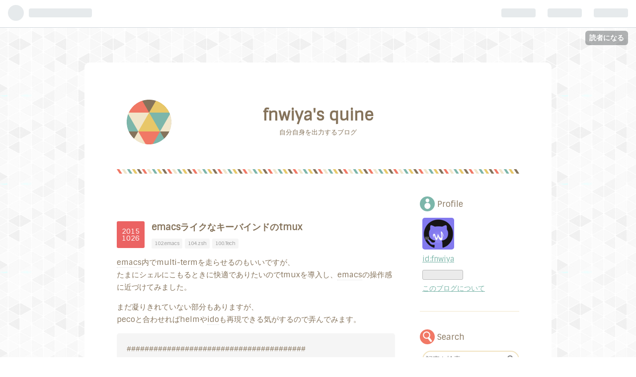

--- FILE ---
content_type: text/html; charset=utf-8
request_url: https://fnwiya.hatenablog.com/entry/2015/10/26/210000
body_size: 9789
content:
<!DOCTYPE html>
<html
  lang="ja"

data-admin-domain="//blog.hatena.ne.jp"
data-admin-origin="https://blog.hatena.ne.jp"
data-author="fnwiya"
data-avail-langs="ja en"
data-blog="fnwiya.hatenablog.com"
data-blog-host="fnwiya.hatenablog.com"
data-blog-is-public="1"
data-blog-name="fnwiya's quine"
data-blog-owner="fnwiya"
data-blog-show-ads="1"
data-blog-show-sleeping-ads="1"
data-blog-uri="https://fnwiya.hatenablog.com/"
data-blog-uuid="8454420450083382106"
data-blogs-uri-base="https://fnwiya.hatenablog.com"
data-brand="hatenablog"
data-data-layer="{&quot;hatenablog&quot;:{&quot;admin&quot;:{},&quot;analytics&quot;:{&quot;brand_property_id&quot;:&quot;&quot;,&quot;measurement_id&quot;:&quot;&quot;,&quot;non_sampling_property_id&quot;:&quot;&quot;,&quot;property_id&quot;:&quot;UA-53888343-4&quot;,&quot;separated_property_id&quot;:&quot;UA-29716941-26&quot;},&quot;blog&quot;:{&quot;blog_id&quot;:&quot;8454420450083382106&quot;,&quot;content_seems_japanese&quot;:&quot;true&quot;,&quot;disable_ads&quot;:&quot;&quot;,&quot;enable_ads&quot;:&quot;true&quot;,&quot;enable_keyword_link&quot;:&quot;true&quot;,&quot;entry_show_footer_related_entries&quot;:&quot;true&quot;,&quot;force_pc_view&quot;:&quot;false&quot;,&quot;is_public&quot;:&quot;true&quot;,&quot;is_responsive_view&quot;:&quot;false&quot;,&quot;is_sleeping&quot;:&quot;true&quot;,&quot;lang&quot;:&quot;ja&quot;,&quot;name&quot;:&quot;fnwiya's quine&quot;,&quot;owner_name&quot;:&quot;fnwiya&quot;,&quot;uri&quot;:&quot;https://fnwiya.hatenablog.com/&quot;},&quot;brand&quot;:&quot;hatenablog&quot;,&quot;page_id&quot;:&quot;entry&quot;,&quot;permalink_entry&quot;:{&quot;author_name&quot;:&quot;fnwiya&quot;,&quot;categories&quot;:&quot;102.emacs\t104.zsh\t100.Tech&quot;,&quot;character_count&quot;:1795,&quot;date&quot;:&quot;2015-10-26&quot;,&quot;entry_id&quot;:&quot;6653458415126472480&quot;,&quot;first_category&quot;:&quot;102.emacs&quot;,&quot;hour&quot;:&quot;21&quot;,&quot;title&quot;:&quot;emacs\u30e9\u30a4\u30af\u306a\u30ad\u30fc\u30d0\u30a4\u30f3\u30c9\u306etmux&quot;,&quot;uri&quot;:&quot;https://fnwiya.hatenablog.com/entry/2015/10/26/210000&quot;},&quot;pro&quot;:&quot;free&quot;,&quot;router_type&quot;:&quot;blogs&quot;}}"
data-device="pc"
data-dont-recommend-pro="false"
data-global-domain="https://hatena.blog"
data-globalheader-color="b"
data-globalheader-type="pc"
data-has-touch-view="1"
data-help-url="https://help.hatenablog.com"
data-page="entry"
data-parts-domain="https://hatenablog-parts.com"
data-plus-available=""
data-pro="false"
data-router-type="blogs"
data-sentry-dsn="https://03a33e4781a24cf2885099fed222b56d@sentry.io/1195218"
data-sentry-environment="production"
data-sentry-sample-rate="0.1"
data-static-domain="https://cdn.blog.st-hatena.com"
data-version="ce040fcbad0d42a5e1cae88990dad0"




  data-initial-state="{}"

  >
  <head prefix="og: http://ogp.me/ns# fb: http://ogp.me/ns/fb# article: http://ogp.me/ns/article#">

  

  

  


  

  <meta name="robots" content="max-image-preview:large" />


  <meta charset="utf-8"/>
  <meta http-equiv="X-UA-Compatible" content="IE=7; IE=9; IE=10; IE=11" />
  <title>emacsライクなキーバインドのtmux - fnwiya&#39;s quine</title>

  
  <link rel="canonical" href="https://fnwiya.hatenablog.com/entry/2015/10/26/210000"/>



  

<meta itemprop="name" content="emacsライクなキーバインドのtmux - fnwiya&#39;s quine"/>

  <meta itemprop="image" content="https://ogimage.blog.st-hatena.com/8454420450083382106/6653458415126472480/1506226390"/>


  <meta property="og:title" content="emacsライクなキーバインドのtmux - fnwiya&#39;s quine"/>
<meta property="og:type" content="article"/>
  <meta property="og:url" content="https://fnwiya.hatenablog.com/entry/2015/10/26/210000"/>

  <meta property="og:image" content="https://ogimage.blog.st-hatena.com/8454420450083382106/6653458415126472480/1506226390"/>

<meta property="og:image:alt" content="emacsライクなキーバインドのtmux - fnwiya&#39;s quine"/>
    <meta property="og:description" content="emacs内でmulti-termを走らせるのもいいですが、 たまにシェルにこもるときに快適でありたいのでtmuxを導入し、emacsの操作感に近づけてみました。 まだ凝りきれていない部分もありますが、 pecoと合わせればhelmやidoも再現できる気がするので弄んでみます。 ######################################## # 基本設定 ######################################## # Prefix set-option -g prefix C-z bind-key C-z send-prefix unbind-key C…" />
<meta property="og:site_name" content="fnwiya&#39;s quine"/>

  <meta property="article:published_time" content="2015-10-26T12:00:00Z" />

    <meta property="article:tag" content="102.emacs" />
    <meta property="article:tag" content="104.zsh" />
    <meta property="article:tag" content="100.Tech" />
      <meta name="twitter:card"  content="summary_large_image" />
    <meta name="twitter:image" content="https://ogimage.blog.st-hatena.com/8454420450083382106/6653458415126472480/1506226390" />  <meta name="twitter:title" content="emacsライクなキーバインドのtmux - fnwiya&#39;s quine" />    <meta name="twitter:description" content="emacs内でmulti-termを走らせるのもいいですが、 たまにシェルにこもるときに快適でありたいのでtmuxを導入し、emacsの操作感に近づけてみました。 まだ凝りきれていない部分もありますが、 pecoと合わせればhelmやidoも再現できる気がするので弄んでみます。 ####################…" />  <meta name="twitter:app:name:iphone" content="はてなブログアプリ" />
  <meta name="twitter:app:id:iphone" content="583299321" />
  <meta name="twitter:app:url:iphone" content="hatenablog:///open?uri=https%3A%2F%2Ffnwiya.hatenablog.com%2Fentry%2F2015%2F10%2F26%2F210000" />
  
    <meta name="description" content="emacs内でmulti-termを走らせるのもいいですが、 たまにシェルにこもるときに快適でありたいのでtmuxを導入し、emacsの操作感に近づけてみました。 まだ凝りきれていない部分もありますが、 pecoと合わせればhelmやidoも再現できる気がするので弄んでみます。 ######################################## # 基本設定 ######################################## # Prefix set-option -g prefix C-z bind-key C-z send-prefix unbind-key C…" />
    <meta name="keywords" content="emacs,python,zsh,lisp" />


  
<script
  id="embed-gtm-data-layer-loader"
  data-data-layer-page-specific="{&quot;hatenablog&quot;:{&quot;blogs_permalink&quot;:{&quot;entry_afc_issued&quot;:&quot;false&quot;,&quot;is_author_pro&quot;:&quot;false&quot;,&quot;blog_afc_issued&quot;:&quot;false&quot;,&quot;has_related_entries_with_elasticsearch&quot;:&quot;true&quot;,&quot;is_blog_sleeping&quot;:&quot;true&quot;}}}"
>
(function() {
  function loadDataLayer(elem, attrName) {
    if (!elem) { return {}; }
    var json = elem.getAttribute(attrName);
    if (!json) { return {}; }
    return JSON.parse(json);
  }

  var globalVariables = loadDataLayer(
    document.documentElement,
    'data-data-layer'
  );
  var pageSpecificVariables = loadDataLayer(
    document.getElementById('embed-gtm-data-layer-loader'),
    'data-data-layer-page-specific'
  );

  var variables = [globalVariables, pageSpecificVariables];

  if (!window.dataLayer) {
    window.dataLayer = [];
  }

  for (var i = 0; i < variables.length; i++) {
    window.dataLayer.push(variables[i]);
  }
})();
</script>

<!-- Google Tag Manager -->
<script>(function(w,d,s,l,i){w[l]=w[l]||[];w[l].push({'gtm.start':
new Date().getTime(),event:'gtm.js'});var f=d.getElementsByTagName(s)[0],
j=d.createElement(s),dl=l!='dataLayer'?'&l='+l:'';j.async=true;j.src=
'https://www.googletagmanager.com/gtm.js?id='+i+dl;f.parentNode.insertBefore(j,f);
})(window,document,'script','dataLayer','GTM-P4CXTW');</script>
<!-- End Google Tag Manager -->











  <link rel="shortcut icon" href="https://fnwiya.hatenablog.com/icon/favicon">
<link rel="apple-touch-icon" href="https://fnwiya.hatenablog.com/icon/touch">
<link rel="icon" sizes="192x192" href="https://fnwiya.hatenablog.com/icon/link">

  

<link rel="alternate" type="application/atom+xml" title="Atom" href="https://fnwiya.hatenablog.com/feed"/>
<link rel="alternate" type="application/rss+xml" title="RSS2.0" href="https://fnwiya.hatenablog.com/rss"/>

  <link rel="alternate" type="application/json+oembed" href="https://hatena.blog/oembed?url=https%3A%2F%2Ffnwiya.hatenablog.com%2Fentry%2F2015%2F10%2F26%2F210000&amp;format=json" title="oEmbed Profile of emacsライクなキーバインドのtmux"/>
<link rel="alternate" type="text/xml+oembed" href="https://hatena.blog/oembed?url=https%3A%2F%2Ffnwiya.hatenablog.com%2Fentry%2F2015%2F10%2F26%2F210000&amp;format=xml" title="oEmbed Profile of emacsライクなキーバインドのtmux"/>
  
  <link rel="author" href="http://www.hatena.ne.jp/fnwiya/">

  

  


  
    
<link rel="stylesheet" type="text/css" href="https://cdn.blog.st-hatena.com/css/blog.css?version=ce040fcbad0d42a5e1cae88990dad0"/>

    
  <link rel="stylesheet" type="text/css" href="https://usercss.blog.st-hatena.com/blog_style/8454420450083382106/1b3807bb746801d4c75b77ae22da89055ce06f71"/>
  
  

  

  
<script> </script>

  
<style>
  div#google_afc_user,
  div.google-afc-user-container,
  div.google_afc_image,
  div.google_afc_blocklink {
      display: block !important;
  }
</style>


  
    <script src="https://cdn.pool.st-hatena.com/valve/valve.js" async></script>
<script id="test-valve-definition">
  var valve = window.valve || [];

  valve.push(function(v) {
    
    

    v.config({
      service: 'blog',
      content: {
        result: 'adtrust',
        documentIds: ["blog:entry:6653458415126472480"]
      }
    });
    v.defineDFPSlot({"sizes":[[300,250],[336,280]],"slotId":"google_afc_user_container_0","unit":"/4374287/blo_pc_com_6_3328_0_no"});    v.defineDFPSlot({"lazy":1,"sizes":{"mappings":[[[320,568],[[336,280],[300,250],"fluid"]],[[0,0],[[300,250]]]]},"slotId":"sleeping-ad-in-entry","unit":"/4374287/blog_pc_entry_sleep_in-article"});    v.defineDFPSlot({"lazy":"","sizes":[[300,250],[336,280],[468,60],"fluid"],"slotId":"google_afc_user_container_1","unit":"/4374287/blog_user"});
    v.sealDFPSlots();
  });
</script>

  

  
    <script type="application/ld+json">{"@context":"http://schema.org","@type":"Article","dateModified":"2017-09-24T13:13:10+09:00","datePublished":"2015-10-26T21:00:00+09:00","description":"emacs内でmulti-termを走らせるのもいいですが、 たまにシェルにこもるときに快適でありたいのでtmuxを導入し、emacsの操作感に近づけてみました。 まだ凝りきれていない部分もありますが、 pecoと合わせればhelmやidoも再現できる気がするので弄んでみます。 ######################################## # 基本設定 ######################################## # Prefix set-option -g prefix C-z bind-key C-z send-prefix unbind-key C…","headline":"emacsライクなキーバインドのtmux","image":["https://cdn.blog.st-hatena.com/images/theme/og-image-1500.png"],"mainEntityOfPage":{"@id":"https://fnwiya.hatenablog.com/entry/2015/10/26/210000","@type":"WebPage"}}</script>

  

  
</head>

  <body class="page-entry category-102.emacs category-104.zsh category-100.Tech globalheader-ng-enabled">
    

<div id="globalheader-container"
  data-brand="hatenablog"
  
  >
  <iframe id="globalheader" height="37" frameborder="0" allowTransparency="true"></iframe>
</div>


  
  
  
    <nav class="
      blog-controlls
      
    ">
      <div class="blog-controlls-blog-icon">
        <a href="https://fnwiya.hatenablog.com/">
          <img src="https://cdn.blog.st-hatena.com/images/admin/blog-icon-noimage.png" alt="fnwiya&#39;s quine"/>
        </a>
      </div>
      <div class="blog-controlls-title">
        <a href="https://fnwiya.hatenablog.com/">fnwiya&#39;s quine</a>
      </div>
      <a href="https://blog.hatena.ne.jp/fnwiya/fnwiya.hatenablog.com/subscribe?utm_medium=button&amp;utm_source=blogs_topright_button&amp;utm_campaign=subscribe_blog" class="blog-controlls-subscribe-btn test-blog-header-controlls-subscribe">
        読者になる
      </a>
    </nav>
  

  <div id="container">
    <div id="container-inner">
      <header id="blog-title" data-brand="hatenablog">
  <div id="blog-title-inner" >
    <div id="blog-title-content">
      <h1 id="title"><a href="https://fnwiya.hatenablog.com/">fnwiya&#39;s quine</a></h1>
      
        <h2 id="blog-description">自分自身を出力するブログ</h2>
      
    </div>
  </div>
</header>

      

      
      




<div id="content" class="hfeed"
  
  >
  <div id="content-inner">
    <div id="wrapper">
      <div id="main">
        <div id="main-inner">
          
  <article class="entry no-entry sleeping-ads" style="display: block !important;">
    <div class="entry-inner">
      <div class="entry-content">
        
        
        <div class="variable-mobileWeb-ad">
          <div id="google_afc_user_container_0" class="sleeping-ad" style="display: block !important;"></div>
        </div>
        

        
        <p class="sleeping-ads-notice" style="display: none;">この広告は、90日以上更新していないブログに表示しています。</p>
      </div>
    </div>
  </article>


          


  


          
  
  <!-- google_ad_section_start -->
  <!-- rakuten_ad_target_begin -->
  
  
  

  

  
    
      
        <article class="entry hentry test-hentry js-entry-article date-first autopagerize_page_element chars-2000 words-400 mode-markdown entry-odd" id="entry-6653458415126472480" data-keyword-campaign="" data-uuid="6653458415126472480" data-publication-type="entry">
  <div class="entry-inner">
    <header class="entry-header">
  
    <div class="date entry-date first">
    <a href="https://fnwiya.hatenablog.com/archive/2015/10/26" rel="nofollow">
      <time datetime="2015-10-26T12:00:00Z" title="2015-10-26T12:00:00Z">
        <span class="date-year">2015</span><span class="hyphen">-</span><span class="date-month">10</span><span class="hyphen">-</span><span class="date-day">26</span>
      </time>
    </a>
      </div>
  <h1 class="entry-title">
  <a href="https://fnwiya.hatenablog.com/entry/2015/10/26/210000" class="entry-title-link bookmark">emacsライクなキーバインドのtmux</a>
</h1>

  
  

  <div class="entry-categories categories">
    
    <a href="https://fnwiya.hatenablog.com/archive/category/102.emacs" class="entry-category-link category-102.emacs">102.emacs</a>
    
    <a href="https://fnwiya.hatenablog.com/archive/category/104.zsh" class="entry-category-link category-104.zsh">104.zsh</a>
    
    <a href="https://fnwiya.hatenablog.com/archive/category/100.Tech" class="entry-category-link category-100.Tech">100.Tech</a>
    
  </div>


  

  

</header>

    


    <div class="entry-content hatenablog-entry">
  
    <p><a class="keyword" href="http://d.hatena.ne.jp/keyword/emacs">emacs</a>内でmulti-termを走らせるのもいいですが、<br/>
たまにシェルにこもるときに快適でありたいのでtmuxを導入し、<a class="keyword" href="http://d.hatena.ne.jp/keyword/emacs">emacs</a>の操作感に近づけてみました。</p>

<p>まだ凝りきれていない部分もありますが、<br/>
pecoと合わせればhelmや<a class="keyword" href="http://d.hatena.ne.jp/keyword/ido">ido</a>も再現できる気がするので弄んでみます。</p>

<pre class="code" data-lang="" data-unlink>########################################
# 基本設定 
########################################
# Prefix
set-option -g prefix C-z
bind-key C-z send-prefix
unbind-key C-b

# 日本語環境
setw -g utf8 on
set -g status-utf8 on
set-window-option -g utf8 on

# マウス操作を有効にする
setw -g mouse

########################################
# Look &amp; Feel
########################################
# ステータスバー
set-option -g status-utf8 on        # ステータスバーを Utf-8 に対応
set-option -g status-interval 5     # ステータスバーを5秒毎に描画し直す
set-option -g status-justify centre # センタライズ（主にウィンドウ番号など）
set-option -g status-position top   # ステータスバーをトップに配置する
set-option -g status-left-length 90
set-option -g status-right-length 90
set-option -g status-left &#39;#H:[#P]&#39;
set-option -g status-right &#39;[%y-%m-%d(%a) %H:%M]&#39;
set -g status-bg black
set -g status-fg white
set -g message-fg white
set -g message-bg red

# window
set-window-option -g mode-bg white
set-window-option -g mode-fg black
set-window-option -g window-status-fg white
set-window-option -g window-status-bg black
set-window-option -g window-status-current-bg black
set-window-option -g window-status-current-fg green

# pane
set  -g pane-active-border-fg cyan
set  -g pane-active-border-bg black
setw -g window-status-current-fg blue

# color
set-option -g default-terminal xterm-256color

########################################
# KeyBinding
########################################
bind C-r source-file ~/.tmux.conf

# pane &amp; window
unbind 1
unbind ^C
unbind &amp;
bind 1 break-pane
bind 2 split-window -v
bind 3 split-window -h
bind C-k kill-pane
bind i display-panes
bind C-K kill-window
bind C-t next-window
bind c  new-window

# copy
bind y copy-mode
bind p paste-buffer
</pre>


    
    




    

  
</div>

    
  <footer class="entry-footer">
    
    <div class="entry-tags-wrapper">
  <div class="entry-tags">  </div>
</div>

    <p class="entry-footer-section track-inview-by-gtm" data-gtm-track-json="{&quot;area&quot;: &quot;finish_reading&quot;}">
  <span class="author vcard"><span class="fn" data-load-nickname="1" data-user-name="fnwiya" >fnwiya</span></span>
  <span class="entry-footer-time"><a href="https://fnwiya.hatenablog.com/entry/2015/10/26/210000"><time data-relative datetime="2015-10-26T12:00:00Z" title="2015-10-26T12:00:00Z" class="updated">2015-10-26 21:00</time></a></span>
  
  
  
    <span class="
      entry-footer-subscribe
      
    " data-test-blog-controlls-subscribe>
      <a href="https://blog.hatena.ne.jp/fnwiya/fnwiya.hatenablog.com/subscribe?utm_campaign=subscribe_blog&amp;utm_medium=button&amp;utm_source=blogs_entry_footer">
        読者になる
      </a>
    </span>
  
</p>

    
  <div
    class="hatena-star-container"
    data-hatena-star-container
    data-hatena-star-url="https://fnwiya.hatenablog.com/entry/2015/10/26/210000"
    data-hatena-star-title="emacsライクなキーバインドのtmux"
    data-hatena-star-variant="profile-icon"
    data-hatena-star-profile-url-template="https://blog.hatena.ne.jp/{username}/"
  ></div>


    
<div class="social-buttons">
  
  
    <div class="social-button-item">
      <a href="https://b.hatena.ne.jp/entry/s/fnwiya.hatenablog.com/entry/2015/10/26/210000" class="hatena-bookmark-button" data-hatena-bookmark-url="https://fnwiya.hatenablog.com/entry/2015/10/26/210000" data-hatena-bookmark-layout="vertical-balloon" data-hatena-bookmark-lang="ja" title="この記事をはてなブックマークに追加"><img src="https://b.st-hatena.com/images/entry-button/button-only.gif" alt="この記事をはてなブックマークに追加" width="20" height="20" style="border: none;" /></a>
    </div>
  
  
    <div class="social-button-item">
      <div class="fb-share-button" data-layout="box_count" data-href="https://fnwiya.hatenablog.com/entry/2015/10/26/210000"></div>
    </div>
  
  
    
    
    <div class="social-button-item">
      <a
          class="entry-share-button entry-share-button-twitter test-share-button-twitter"
          href="https://x.com/intent/tweet?text=emacs%E3%83%A9%E3%82%A4%E3%82%AF%E3%81%AA%E3%82%AD%E3%83%BC%E3%83%90%E3%82%A4%E3%83%B3%E3%83%89%E3%81%AEtmux+-+fnwiya&#39;s+quine&amp;url=https%3A%2F%2Ffnwiya.hatenablog.com%2Fentry%2F2015%2F10%2F26%2F210000"
          title="X（Twitter）で投稿する"
        ></a>
    </div>
  
  
  
  
  
  
</div>

    
  
  
    
    <div class="google-afc-image test-google-rectangle-ads">      
      
      <div id="google_afc_user_container_1" class="google-afc-user-container google_afc_blocklink2_5 google_afc_boder" data-test-unit="/4374287/blog_user"></div>
      
        <a href="http://blog.hatena.ne.jp/guide/pro" class="open-pro-modal" data-guide-pro-modal-ad-url="https://hatena.blog/guide/pro/modal/ad">広告を非表示にする</a>
      
    </div>
  
  


    <div class="customized-footer">
      

        

          <div class="entry-footer-modules" id="entry-footer-secondary-modules">      
<div class="hatena-module hatena-module-related-entries" >
      
  <!-- Hatena-Epic-has-related-entries-with-elasticsearch:true -->
  <div class="hatena-module-title">
    関連記事
  </div>
  <div class="hatena-module-body">
    <ul class="related-entries hatena-urllist urllist-with-thumbnails">
  
  
    
    <li class="urllist-item related-entries-item">
      <div class="urllist-item-inner related-entries-item-inner">
        
          
                      <div class="urllist-date-link related-entries-date-link">
  <a href="https://fnwiya.hatenablog.com/archive/2016/10/23" rel="nofollow">
    <time datetime="2016-10-23T12:59:24Z" title="2016年10月23日">
      2016-10-23
    </time>
  </a>
</div>

          <a href="https://fnwiya.hatenablog.com/entry/2016/10/23/215924" class="urllist-title-link related-entries-title-link  urllist-title related-entries-title">タイル型ウィンドウマネージャxmonad</a>




          
          

                      <div class="urllist-entry-body related-entries-entry-body">現在ウィンドウマネージャにxmonadを使用しています。 メリット…</div>
      </div>
    </li>
  
    
    <li class="urllist-item related-entries-item">
      <div class="urllist-item-inner related-entries-item-inner">
        
          
                      <div class="urllist-date-link related-entries-date-link">
  <a href="https://fnwiya.hatenablog.com/archive/2016/01/12" rel="nofollow">
    <time datetime="2016-01-12T12:31:49Z" title="2016年1月12日">
      2016-01-12
    </time>
  </a>
</div>

          <a href="https://fnwiya.hatenablog.com/entry/2016/01/12/213149" class="urllist-title-link related-entries-title-link  urllist-title related-entries-title">evilに雑に入門してみる</a>




          
          

                      <div class="urllist-entry-body related-entries-entry-body">こちらを参考にevilを導入してみました。 tarao.hatenablog.com…</div>
      </div>
    </li>
  
    
    <li class="urllist-item related-entries-item">
      <div class="urllist-item-inner related-entries-item-inner">
        
          
                      <div class="urllist-date-link related-entries-date-link">
  <a href="https://fnwiya.hatenablog.com/archive/2015/10/18" rel="nofollow">
    <time datetime="2015-10-18T13:20:22Z" title="2015年10月18日">
      2015-10-18
    </time>
  </a>
</div>

          <a href="https://fnwiya.hatenablog.com/entry/2015/10/18/222022" class="urllist-title-link related-entries-title-link  urllist-title related-entries-title">今開いているバッファ以外をまとめてkillするコマンド</a>




          
          

                      <div class="urllist-entry-body related-entries-entry-body">特にタブを使用している人向けですが 大量にバッファを開くとタ…</div>
      </div>
    </li>
  
    
    <li class="urllist-item related-entries-item">
      <div class="urllist-item-inner related-entries-item-inner">
        
          
                      <div class="urllist-date-link related-entries-date-link">
  <a href="https://fnwiya.hatenablog.com/archive/2015/08/09" rel="nofollow">
    <time datetime="2015-08-09T06:34:46Z" title="2015年8月9日">
      2015-08-09
    </time>
  </a>
</div>

          <a href="https://fnwiya.hatenablog.com/entry/2015/08/09/153446" class="urllist-title-link related-entries-title-link  urllist-title related-entries-title">Emacsに切り替えました＆init.el晒し</a>




          
          

                      <div class="urllist-entry-body related-entries-entry-body">プログラミングを始めてからvimと一緒に戦ってきましたが、 や…</div>
      </div>
    </li>
  
</ul>

  </div>
</div>
  </div>
        

      
    </div>
    
  <div class="comment-box js-comment-box">
    
    <ul class="comment js-comment">
      <li class="read-more-comments" style="display: none;"><a>もっと読む</a></li>
    </ul>
    
      <a class="leave-comment-title js-leave-comment-title">コメントを書く</a>
    
  </div>

  </footer>

  </div>
</article>

      
      
    
  

  
  <!-- rakuten_ad_target_end -->
  <!-- google_ad_section_end -->
  
  
  
  <div class="pager pager-permalink permalink">
    
      
      <span class="pager-prev">
        <a href="https://fnwiya.hatenablog.com/entry/2015/10/27/194718" rel="prev">
          <span class="pager-arrow">&laquo; </span>
          zshのhistoryに指定したコマンドを残さない
        </a>
      </span>
    
    
      
      <span class="pager-next">
        <a href="https://fnwiya.hatenablog.com/entry/2015/10/25/210000" rel="next">
          emacs&amp;slime&amp;sbcl（CommonLisp-mode）
          <span class="pager-arrow"> &raquo;</span>
        </a>
      </span>
    
  </div>


  



        </div>
      </div>

      <aside id="box1">
  <div id="box1-inner">
  </div>
</aside>

    </div><!-- #wrapper -->

    
<aside id="box2">
  
  <div id="box2-inner">
    
      

<div class="hatena-module hatena-module-profile">
  <div class="hatena-module-title">
    Profile
  </div>
  <div class="hatena-module-body">
    
    <a href="https://fnwiya.hatenablog.com/about" class="profile-icon-link">
      <img src="https://cdn.profile-image.st-hatena.com/users/fnwiya/profile.png?1465048651"
      alt="id:fnwiya" class="profile-icon" />
    </a>
    

    
    <span class="id">
      <a href="https://fnwiya.hatenablog.com/about" class="hatena-id-link"><span data-load-nickname="1" data-user-name="fnwiya">id:fnwiya</span></a>
      
  
  


    </span>
    

    

    

    
      <div class="hatena-follow-button-box btn-subscribe js-hatena-follow-button-box"
  
  >

  <a href="#" class="hatena-follow-button js-hatena-follow-button">
    <span class="subscribing">
      <span class="foreground">読者です</span>
      <span class="background">読者をやめる</span>
    </span>
    <span class="unsubscribing" data-track-name="profile-widget-subscribe-button" data-track-once>
      <span class="foreground">読者になる</span>
      <span class="background">読者になる</span>
    </span>
  </a>
  <div class="subscription-count-box js-subscription-count-box">
    <i></i>
    <u></u>
    <span class="subscription-count js-subscription-count">
    </span>
  </div>
</div>

    

    

    <div class="profile-about">
      <a href="https://fnwiya.hatenablog.com/about">このブログについて</a>
    </div>

  </div>
</div>

    
      <div class="hatena-module hatena-module-search-box">
  <div class="hatena-module-title">
    Search
  </div>
  <div class="hatena-module-body">
    <form class="search-form" role="search" action="https://fnwiya.hatenablog.com/search" method="get">
  <input type="text" name="q" class="search-module-input" value="" placeholder="記事を検索" required>
  <input type="submit" value="検索" class="search-module-button" />
</form>

  </div>
</div>

    
      
<div class="hatena-module hatena-module-entries-access-ranking"
  data-count="5"
  data-source="access"
  data-enable_customize_format="0"
  data-display_entry_image_size_width="100"
  data-display_entry_image_size_height="100"

  data-display_entry_category="0"
  data-display_entry_image="0"
  data-display_entry_image_size_width="100"
  data-display_entry_image_size_height="100"
  data-display_entry_body_length="0"
  data-display_entry_date="0"
  data-display_entry_title_length="20"
  data-restrict_entry_title_length="0"
  data-display_bookmark_count="0"

>
  <div class="hatena-module-title">
    
      注目記事
    
  </div>
  <div class="hatena-module-body">
    
  </div>
</div>

    
      
<div class="hatena-module hatena-module-related-entries" >
  
  <div class="hatena-module-title">
    関連記事
  </div>
  <div class="hatena-module-body">
    <ul class="related-entries hatena-urllist ">
  
  
    
    <li class="urllist-item related-entries-item">
      <div class="urllist-item-inner related-entries-item-inner">
        
          
          
          <a href="https://fnwiya.hatenablog.com/entry/2016/03/10/214205" class="urllist-title-link related-entries-title-link  urllist-title related-entries-title">helmの「.」と「..」を表示させない</a>




          
          

                </div>
    </li>
  
    
    <li class="urllist-item related-entries-item">
      <div class="urllist-item-inner related-entries-item-inner">
        
          
          
          <a href="https://fnwiya.hatenablog.com/entry/2016/02/18/000238" class="urllist-title-link related-entries-title-link  urllist-title related-entries-title">evil-modeでもkey-comboを使う</a>




          
          

                </div>
    </li>
  
    
    <li class="urllist-item related-entries-item">
      <div class="urllist-item-inner related-entries-item-inner">
        
          
          
          <a href="https://fnwiya.hatenablog.com/entry/2016/02/01/235915" class="urllist-title-link related-entries-title-link  urllist-title related-entries-title">emacsでオリジナルのカラーテーマを作るときはbase16をもとにすると楽</a>




          
          

                </div>
    </li>
  
</ul>

  </div>
</div>

    
      

<div class="hatena-module hatena-module-category">
  <div class="hatena-module-title">
    Category
  </div>
  <div class="hatena-module-body">
    <ul class="hatena-urllist">
      
        <li>
          <a href="https://fnwiya.hatenablog.com/archive/category/100.Tech" class="category-100.Tech">
            100.Tech (134)
          </a>
        </li>
      
        <li>
          <a href="https://fnwiya.hatenablog.com/archive/category/101.javascript" class="category-101.javascript">
            101.javascript (22)
          </a>
        </li>
      
        <li>
          <a href="https://fnwiya.hatenablog.com/archive/category/102.emacs" class="category-102.emacs">
            102.emacs (70)
          </a>
        </li>
      
        <li>
          <a href="https://fnwiya.hatenablog.com/archive/category/103.python" class="category-103.python">
            103.python (16)
          </a>
        </li>
      
        <li>
          <a href="https://fnwiya.hatenablog.com/archive/category/104.zsh" class="category-104.zsh">
            104.zsh (14)
          </a>
        </li>
      
        <li>
          <a href="https://fnwiya.hatenablog.com/archive/category/105.html" class="category-105.html">
            105.html (6)
          </a>
        </li>
      
        <li>
          <a href="https://fnwiya.hatenablog.com/archive/category/106.css" class="category-106.css">
            106.css (6)
          </a>
        </li>
      
        <li>
          <a href="https://fnwiya.hatenablog.com/archive/category/107.ansible" class="category-107.ansible">
            107.ansible (3)
          </a>
        </li>
      
        <li>
          <a href="https://fnwiya.hatenablog.com/archive/category/107.linux" class="category-107.linux">
            107.linux (3)
          </a>
        </li>
      
        <li>
          <a href="https://fnwiya.hatenablog.com/archive/category/108.postgresql" class="category-108.postgresql">
            108.postgresql (3)
          </a>
        </li>
      
        <li>
          <a href="https://fnwiya.hatenablog.com/archive/category/109.mac%2Fosx" class="category-109.mac/osx">
            109.mac/osx (3)
          </a>
        </li>
      
        <li>
          <a href="https://fnwiya.hatenablog.com/archive/category/110.shell-script" class="category-110.shell-script">
            110.shell-script (3)
          </a>
        </li>
      
        <li>
          <a href="https://fnwiya.hatenablog.com/archive/category/111.node.js" class="category-111.node.js">
            111.node.js (3)
          </a>
        </li>
      
        <li>
          <a href="https://fnwiya.hatenablog.com/archive/category/112.haskell" class="category-112.haskell">
            112.haskell (2)
          </a>
        </li>
      
        <li>
          <a href="https://fnwiya.hatenablog.com/archive/category/113.clojure" class="category-113.clojure">
            113.clojure (3)
          </a>
        </li>
      
        <li>
          <a href="https://fnwiya.hatenablog.com/archive/category/114.write-up" class="category-114.write-up">
            114.write-up (19)
          </a>
        </li>
      
        <li>
          <a href="https://fnwiya.hatenablog.com/archive/category/115.civic-tech" class="category-115.civic-tech">
            115.civic-tech (4)
          </a>
        </li>
      
        <li>
          <a href="https://fnwiya.hatenablog.com/archive/category/116.blockchain" class="category-116.blockchain">
            116.blockchain (3)
          </a>
        </li>
      
        <li>
          <a href="https://fnwiya.hatenablog.com/archive/category/117.rust" class="category-117.rust">
            117.rust (2)
          </a>
        </li>
      
        <li>
          <a href="https://fnwiya.hatenablog.com/archive/category/118.ruby" class="category-118.ruby">
            118.ruby (3)
          </a>
        </li>
      
        <li>
          <a href="https://fnwiya.hatenablog.com/archive/category/200.Goods" class="category-200.Goods">
            200.Goods (32)
          </a>
        </li>
      
        <li>
          <a href="https://fnwiya.hatenablog.com/archive/category/201.gadget" class="category-201.gadget">
            201.gadget (2)
          </a>
        </li>
      
        <li>
          <a href="https://fnwiya.hatenablog.com/archive/category/202.bike" class="category-202.bike">
            202.bike (3)
          </a>
        </li>
      
        <li>
          <a href="https://fnwiya.hatenablog.com/archive/category/203.book" class="category-203.book">
            203.book (38)
          </a>
        </li>
      
        <li>
          <a href="https://fnwiya.hatenablog.com/archive/category/204.fashion" class="category-204.fashion">
            204.fashion (1)
          </a>
        </li>
      
        <li>
          <a href="https://fnwiya.hatenablog.com/archive/category/400.Life-hack" class="category-400.Life-hack">
            400.Life-hack (9)
          </a>
        </li>
      
        <li>
          <a href="https://fnwiya.hatenablog.com/archive/category/500.Design" class="category-500.Design">
            500.Design (8)
          </a>
        </li>
      
        <li>
          <a href="https://fnwiya.hatenablog.com/archive/category/600.Fashion" class="category-600.Fashion">
            600.Fashion (7)
          </a>
        </li>
      
        <li>
          <a href="https://fnwiya.hatenablog.com/archive/category/700.English" class="category-700.English">
            700.English (2)
          </a>
        </li>
      
        <li>
          <a href="https://fnwiya.hatenablog.com/archive/category/800.Music" class="category-800.Music">
            800.Music (2)
          </a>
        </li>
      
        <li>
          <a href="https://fnwiya.hatenablog.com/archive/category/900.Poem" class="category-900.Poem">
            900.Poem (14)
          </a>
        </li>
      
    </ul>
  </div>
</div>

    
      <div class="hatena-module hatena-module-links">
  <div class="hatena-module-title">
    Links
  </div>
  <div class="hatena-module-body">
    <ul class="hatena-urllist">
      
        <li>
          <a href="https://github.com/fnwiya">Github</a>
        </li>
      
        <li>
          <a href="http://fnwiya.github.io/">fnwiya.github.io</a>
        </li>
      
    </ul>
  </div>
</div>

    
    
  </div>
</aside>


  </div>
</div>




      

      

    </div>
  </div>
  
<footer id="footer" data-brand="hatenablog">
  <div id="footer-inner">
    
      <div style="display:none !important" class="guest-footer js-guide-register test-blogs-register-guide" data-action="guide-register">
  <div class="guest-footer-content">
    <h3>はてなブログをはじめよう！</h3>
    <p>fnwiyaさんは、はてなブログを使っています。あなたもはてなブログをはじめてみませんか？</p>
    <div class="guest-footer-btn-container">
      <div  class="guest-footer-btn">
        <a class="btn btn-register js-inherit-ga" href="https://blog.hatena.ne.jp/register?via=200227" target="_blank">はてなブログをはじめる（無料）</a>
      </div>
      <div  class="guest-footer-btn">
        <a href="https://hatena.blog/guide" target="_blank">はてなブログとは</a>
      </div>
    </div>
  </div>
</div>

    
    <address class="footer-address">
      <a href="https://fnwiya.hatenablog.com/">
        <img src="https://cdn.blog.st-hatena.com/images/admin/blog-icon-noimage.png" width="16" height="16" alt="fnwiya&#39;s quine"/>
        <span class="footer-address-name">fnwiya&#39;s quine</span>
      </a>
    </address>
    <p class="services">
      Powered by <a href="https://hatena.blog/">Hatena Blog</a>
      |
        <a href="https://blog.hatena.ne.jp/-/abuse_report?target_url=https%3A%2F%2Ffnwiya.hatenablog.com%2Fentry%2F2015%2F10%2F26%2F210000" class="report-abuse-link test-report-abuse-link" target="_blank">ブログを報告する</a>
    </p>
  </div>
</footer>


  
  <script async src="https://s.hatena.ne.jp/js/widget/star.js"></script>
  
  
  <script>
    if (typeof window.Hatena === 'undefined') {
      window.Hatena = {};
    }
    if (!Hatena.hasOwnProperty('Star')) {
      Hatena.Star = {
        VERSION: 2,
      };
    }
  </script>


  
    <div id="fb-root"></div>
<script>(function(d, s, id) {
  var js, fjs = d.getElementsByTagName(s)[0];
  if (d.getElementById(id)) return;
  js = d.createElement(s); js.id = id;
  js.src = "//connect.facebook.net/ja_JP/sdk.js#xfbml=1&appId=719729204785177&version=v17.0";
  fjs.parentNode.insertBefore(js, fjs);
}(document, 'script', 'facebook-jssdk'));</script>

  
  

<div class="quote-box">
  <div class="tooltip-quote tooltip-quote-stock">
    <i class="blogicon-quote" title="引用をストック"></i>
  </div>
  <div class="tooltip-quote tooltip-quote-tweet js-tooltip-quote-tweet">
    <a class="js-tweet-quote" target="_blank" data-track-name="quote-tweet" data-track-once>
      <img src="https://cdn.blog.st-hatena.com/images/admin/quote/quote-x-icon.svg?version=ce040fcbad0d42a5e1cae88990dad0" title="引用して投稿する" >
    </a>
  </div>
</div>

<div class="quote-stock-panel" id="quote-stock-message-box" style="position: absolute; z-index: 3000">
  <div class="message-box" id="quote-stock-succeeded-message" style="display: none">
    <p>引用をストックしました</p>
    <button class="btn btn-primary" id="quote-stock-show-editor-button" data-track-name="curation-quote-edit-button">ストック一覧を見る</button>
    <button class="btn quote-stock-close-message-button">閉じる</button>
  </div>

  <div class="message-box" id="quote-login-required-message" style="display: none">
    <p>引用するにはまずログインしてください</p>
    <button class="btn btn-primary" id="quote-login-button">ログイン</button>
    <button class="btn quote-stock-close-message-button">閉じる</button>
  </div>

  <div class="error-box" id="quote-stock-failed-message" style="display: none">
    <p>引用をストックできませんでした。再度お試しください</p>
    <button class="btn quote-stock-close-message-button">閉じる</button>
  </div>

  <div class="error-box" id="unstockable-quote-message-box" style="display: none; position: absolute; z-index: 3000;">
    <p>限定公開記事のため引用できません。</p>
  </div>
</div>

<script type="x-underscore-template" id="js-requote-button-template">
  <div class="requote-button js-requote-button">
    <button class="requote-button-btn tipsy-top" title="引用する"><i class="blogicon-quote"></i></button>
  </div>
</script>



  
  <div id="hidden-subscribe-button" style="display: none;">
    <div class="hatena-follow-button-box btn-subscribe js-hatena-follow-button-box"
  
  >

  <a href="#" class="hatena-follow-button js-hatena-follow-button">
    <span class="subscribing">
      <span class="foreground">読者です</span>
      <span class="background">読者をやめる</span>
    </span>
    <span class="unsubscribing" data-track-name="profile-widget-subscribe-button" data-track-once>
      <span class="foreground">読者になる</span>
      <span class="background">読者になる</span>
    </span>
  </a>
  <div class="subscription-count-box js-subscription-count-box">
    <i></i>
    <u></u>
    <span class="subscription-count js-subscription-count">
    </span>
  </div>
</div>

  </div>

  



    


  <script async src="https://platform.twitter.com/widgets.js" charset="utf-8"></script>

<script src="https://b.st-hatena.com/js/bookmark_button.js" charset="utf-8" async="async"></script>


<script type="text/javascript" src="https://cdn.blog.st-hatena.com/js/external/jquery.min.js?v=1.12.4&amp;version=ce040fcbad0d42a5e1cae88990dad0"></script>







<script src="https://cdn.blog.st-hatena.com/js/texts-ja.js?version=ce040fcbad0d42a5e1cae88990dad0"></script>



  <script id="vendors-js" data-env="production" src="https://cdn.blog.st-hatena.com/js/vendors.js?version=ce040fcbad0d42a5e1cae88990dad0" crossorigin="anonymous"></script>

<script id="hatenablog-js" data-env="production" src="https://cdn.blog.st-hatena.com/js/hatenablog.js?version=ce040fcbad0d42a5e1cae88990dad0" crossorigin="anonymous" data-page-id="entry"></script>


  <script>Hatena.Diary.GlobalHeader.init()</script>







    
  <script id="valve-dmp" data-service="blog" src="https://cdn.pool.st-hatena.com/valve/dmp.js" data-test-id="dmpjs" async></script>


    





  </body>
</html>

